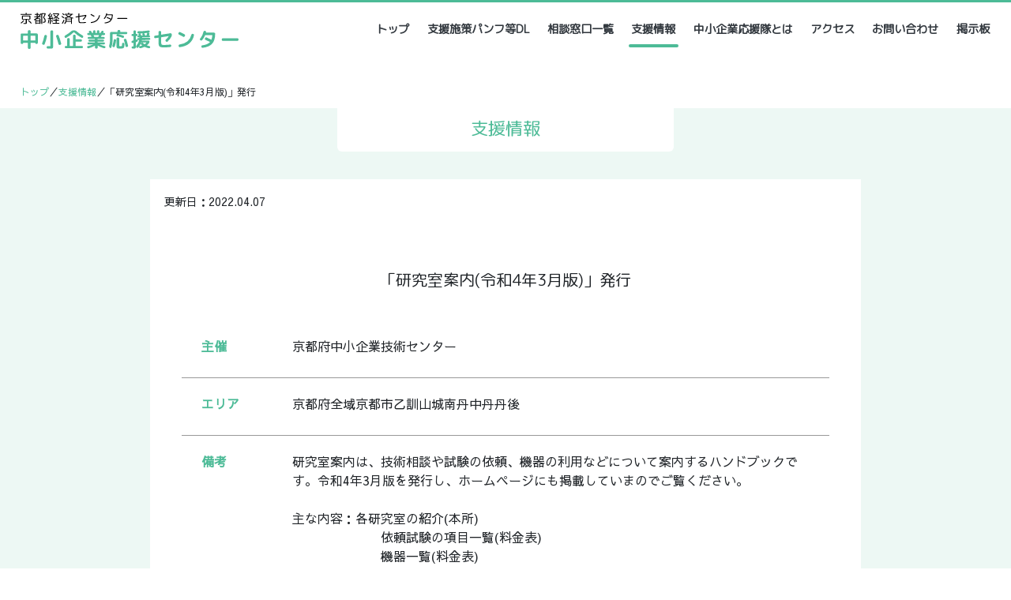

--- FILE ---
content_type: text/html; charset=UTF-8
request_url: https://ouen-kyoto.com/support/2541
body_size: 9172
content:
<!DOCTYPE html>
<html lang="ja">
<head>
  <meta http-equiv="X-UA-Compatible" content="IE=edge">
  <meta name="viewport" content="width=device-width, initial-scale=1">
  
  <!--     Fonts and icons     -->
  <link href="https://use.fontawesome.com/releases/v5.0.6/css/all.css" rel="stylesheet">
  <link href="https://fonts.googleapis.com/css?family=Montserrat:400,700,200" rel="stylesheet" />
  <link href="https://fonts.googleapis.com/css?family=Sawarabi+Gothic" rel="stylesheet">
  <link href="https://fonts.googleapis.com/css?family=M+PLUS+Rounded+1c" rel="stylesheet">
  <!-- JS -->
  <script src="https://ajax.googleapis.com/ajax/libs/jquery/1.11.3/jquery.min.js"></script>
  <script src="https://cdnjs.cloudflare.com/ajax/libs/popper.js/1.14.3/umd/popper.min.js" integrity="sha384-ZMP7rVo3mIykV+2+9J3UJ46jBk0WLaUAdn689aCwoqbBJiSnjAK/l8WvCWPIPm49" crossorigin="anonymous"></script>
  	<style>img:is([sizes="auto" i], [sizes^="auto," i]) { contain-intrinsic-size: 3000px 1500px }</style>
	
		<!-- All in One SEO 4.8.2 - aioseo.com -->
		<title>「研究室案内(令和4年3月版)」発行 | 京都経済センター 中小企業応援センター</title>
	<meta name="robots" content="max-image-preview:large" />
	<meta name="author" content="中小企業応援センター事務局"/>
	<meta name="google-site-verification" content="JhISYCjfUBL2njHJY5ydecVYOlFV8k0ki9-Fi30ZhYI" />
	<link rel="canonical" href="https://ouen-kyoto.com/support/2541" />
	<meta name="generator" content="All in One SEO (AIOSEO) 4.8.2" />
		<meta property="og:locale" content="ja_JP" />
		<meta property="og:site_name" content="京都経済センター 中小企業応援センター" />
		<meta property="og:type" content="article" />
		<meta property="og:title" content="「研究室案内(令和4年3月版)」発行 | 京都経済センター 中小企業応援センター" />
		<meta property="og:url" content="https://ouen-kyoto.com/support/2541" />
		<meta property="og:image" content="https://ouen-kyoto.com/wp/wp-content/uploads/2019/05/slider01-1.jpg" />
		<meta property="og:image:secure_url" content="https://ouen-kyoto.com/wp/wp-content/uploads/2019/05/slider01-1.jpg" />
		<meta property="og:image:width" content="1200" />
		<meta property="og:image:height" content="630" />
		<meta property="article:published_time" content="2022-04-07T07:47:38+00:00" />
		<meta property="article:modified_time" content="2022-04-07T07:47:38+00:00" />
		<meta name="twitter:card" content="summary" />
		<meta name="twitter:title" content="「研究室案内(令和4年3月版)」発行 | 京都経済センター 中小企業応援センター" />
		<meta name="twitter:image" content="https://ouen-kyoto.com/wp/wp-content/uploads/2019/05/slider01-1.jpg" />
		<script type="application/ld+json" class="aioseo-schema">
			{"@context":"https:\/\/schema.org","@graph":[{"@type":"BreadcrumbList","@id":"https:\/\/ouen-kyoto.com\/support\/2541#breadcrumblist","itemListElement":[{"@type":"ListItem","@id":"https:\/\/ouen-kyoto.com\/#listItem","position":1,"name":"\u5bb6","item":"https:\/\/ouen-kyoto.com\/","nextItem":{"@type":"ListItem","@id":"https:\/\/ouen-kyoto.com\/support\/2541#listItem","name":"\u300c\u7814\u7a76\u5ba4\u6848\u5185(\u4ee4\u548c4\u5e743\u6708\u7248)\u300d\u767a\u884c"}},{"@type":"ListItem","@id":"https:\/\/ouen-kyoto.com\/support\/2541#listItem","position":2,"name":"\u300c\u7814\u7a76\u5ba4\u6848\u5185(\u4ee4\u548c4\u5e743\u6708\u7248)\u300d\u767a\u884c","previousItem":{"@type":"ListItem","@id":"https:\/\/ouen-kyoto.com\/#listItem","name":"\u5bb6"}}]},{"@type":"Organization","@id":"https:\/\/ouen-kyoto.com\/#organization","name":"\u4eac\u90fd\u7d4c\u6e08\u30bb\u30f3\u30bf\u30fc \u4e2d\u5c0f\u4f01\u696d\u5fdc\u63f4\u30bb\u30f3\u30bf\u30fc","url":"https:\/\/ouen-kyoto.com\/"},{"@type":"Person","@id":"https:\/\/ouen-kyoto.com\/author\/zimukyoku#author","url":"https:\/\/ouen-kyoto.com\/author\/zimukyoku","name":"\u4e2d\u5c0f\u4f01\u696d\u5fdc\u63f4\u30bb\u30f3\u30bf\u30fc\u4e8b\u52d9\u5c40","image":{"@type":"ImageObject","@id":"https:\/\/ouen-kyoto.com\/support\/2541#authorImage","url":"https:\/\/secure.gravatar.com\/avatar\/06cc0ff6103efdccc7a5947966cdce3f74be0a8d2439fd21d5443dd121f26a21?s=96&d=mm&r=g","width":96,"height":96,"caption":"\u4e2d\u5c0f\u4f01\u696d\u5fdc\u63f4\u30bb\u30f3\u30bf\u30fc\u4e8b\u52d9\u5c40"}},{"@type":"WebPage","@id":"https:\/\/ouen-kyoto.com\/support\/2541#webpage","url":"https:\/\/ouen-kyoto.com\/support\/2541","name":"\u300c\u7814\u7a76\u5ba4\u6848\u5185(\u4ee4\u548c4\u5e743\u6708\u7248)\u300d\u767a\u884c | \u4eac\u90fd\u7d4c\u6e08\u30bb\u30f3\u30bf\u30fc \u4e2d\u5c0f\u4f01\u696d\u5fdc\u63f4\u30bb\u30f3\u30bf\u30fc","inLanguage":"ja","isPartOf":{"@id":"https:\/\/ouen-kyoto.com\/#website"},"breadcrumb":{"@id":"https:\/\/ouen-kyoto.com\/support\/2541#breadcrumblist"},"author":{"@id":"https:\/\/ouen-kyoto.com\/author\/zimukyoku#author"},"creator":{"@id":"https:\/\/ouen-kyoto.com\/author\/zimukyoku#author"},"datePublished":"2022-04-07T16:47:38+09:00","dateModified":"2022-04-07T16:47:38+09:00"},{"@type":"WebSite","@id":"https:\/\/ouen-kyoto.com\/#website","url":"https:\/\/ouen-kyoto.com\/","name":"\u4eac\u90fd\u7d4c\u6e08\u30bb\u30f3\u30bf\u30fc \u4e2d\u5c0f\u4f01\u696d\u5fdc\u63f4\u30bb\u30f3\u30bf\u30fc","inLanguage":"ja","publisher":{"@id":"https:\/\/ouen-kyoto.com\/#organization"}}]}
		</script>
		<!-- All in One SEO -->

<link rel='dns-prefetch' href='//www.googletagmanager.com' />
<link rel="alternate" type="application/rss+xml" title="京都経済センター 中小企業応援センター &raquo; 「研究室案内(令和4年3月版)」発行 のコメントのフィード" href="https://ouen-kyoto.com/support/2541/feed" />
		<!-- This site uses the Google Analytics by MonsterInsights plugin v9.10.0 - Using Analytics tracking - https://www.monsterinsights.com/ -->
		<!-- Note: MonsterInsights is not currently configured on this site. The site owner needs to authenticate with Google Analytics in the MonsterInsights settings panel. -->
					<!-- No tracking code set -->
				<!-- / Google Analytics by MonsterInsights -->
		<script type="text/javascript">
/* <![CDATA[ */
window._wpemojiSettings = {"baseUrl":"https:\/\/s.w.org\/images\/core\/emoji\/16.0.1\/72x72\/","ext":".png","svgUrl":"https:\/\/s.w.org\/images\/core\/emoji\/16.0.1\/svg\/","svgExt":".svg","source":{"concatemoji":"https:\/\/ouen-kyoto.com\/wp\/wp-includes\/js\/wp-emoji-release.min.js?ver=6.8.3"}};
/*! This file is auto-generated */
!function(s,n){var o,i,e;function c(e){try{var t={supportTests:e,timestamp:(new Date).valueOf()};sessionStorage.setItem(o,JSON.stringify(t))}catch(e){}}function p(e,t,n){e.clearRect(0,0,e.canvas.width,e.canvas.height),e.fillText(t,0,0);var t=new Uint32Array(e.getImageData(0,0,e.canvas.width,e.canvas.height).data),a=(e.clearRect(0,0,e.canvas.width,e.canvas.height),e.fillText(n,0,0),new Uint32Array(e.getImageData(0,0,e.canvas.width,e.canvas.height).data));return t.every(function(e,t){return e===a[t]})}function u(e,t){e.clearRect(0,0,e.canvas.width,e.canvas.height),e.fillText(t,0,0);for(var n=e.getImageData(16,16,1,1),a=0;a<n.data.length;a++)if(0!==n.data[a])return!1;return!0}function f(e,t,n,a){switch(t){case"flag":return n(e,"\ud83c\udff3\ufe0f\u200d\u26a7\ufe0f","\ud83c\udff3\ufe0f\u200b\u26a7\ufe0f")?!1:!n(e,"\ud83c\udde8\ud83c\uddf6","\ud83c\udde8\u200b\ud83c\uddf6")&&!n(e,"\ud83c\udff4\udb40\udc67\udb40\udc62\udb40\udc65\udb40\udc6e\udb40\udc67\udb40\udc7f","\ud83c\udff4\u200b\udb40\udc67\u200b\udb40\udc62\u200b\udb40\udc65\u200b\udb40\udc6e\u200b\udb40\udc67\u200b\udb40\udc7f");case"emoji":return!a(e,"\ud83e\udedf")}return!1}function g(e,t,n,a){var r="undefined"!=typeof WorkerGlobalScope&&self instanceof WorkerGlobalScope?new OffscreenCanvas(300,150):s.createElement("canvas"),o=r.getContext("2d",{willReadFrequently:!0}),i=(o.textBaseline="top",o.font="600 32px Arial",{});return e.forEach(function(e){i[e]=t(o,e,n,a)}),i}function t(e){var t=s.createElement("script");t.src=e,t.defer=!0,s.head.appendChild(t)}"undefined"!=typeof Promise&&(o="wpEmojiSettingsSupports",i=["flag","emoji"],n.supports={everything:!0,everythingExceptFlag:!0},e=new Promise(function(e){s.addEventListener("DOMContentLoaded",e,{once:!0})}),new Promise(function(t){var n=function(){try{var e=JSON.parse(sessionStorage.getItem(o));if("object"==typeof e&&"number"==typeof e.timestamp&&(new Date).valueOf()<e.timestamp+604800&&"object"==typeof e.supportTests)return e.supportTests}catch(e){}return null}();if(!n){if("undefined"!=typeof Worker&&"undefined"!=typeof OffscreenCanvas&&"undefined"!=typeof URL&&URL.createObjectURL&&"undefined"!=typeof Blob)try{var e="postMessage("+g.toString()+"("+[JSON.stringify(i),f.toString(),p.toString(),u.toString()].join(",")+"));",a=new Blob([e],{type:"text/javascript"}),r=new Worker(URL.createObjectURL(a),{name:"wpTestEmojiSupports"});return void(r.onmessage=function(e){c(n=e.data),r.terminate(),t(n)})}catch(e){}c(n=g(i,f,p,u))}t(n)}).then(function(e){for(var t in e)n.supports[t]=e[t],n.supports.everything=n.supports.everything&&n.supports[t],"flag"!==t&&(n.supports.everythingExceptFlag=n.supports.everythingExceptFlag&&n.supports[t]);n.supports.everythingExceptFlag=n.supports.everythingExceptFlag&&!n.supports.flag,n.DOMReady=!1,n.readyCallback=function(){n.DOMReady=!0}}).then(function(){return e}).then(function(){var e;n.supports.everything||(n.readyCallback(),(e=n.source||{}).concatemoji?t(e.concatemoji):e.wpemoji&&e.twemoji&&(t(e.twemoji),t(e.wpemoji)))}))}((window,document),window._wpemojiSettings);
/* ]]> */
</script>
<link rel='stylesheet' id='embed-pdf-viewer-css' href='https://ouen-kyoto.com/wp/wp-content/plugins/embed-pdf-viewer/css/embed-pdf-viewer.css?ver=2.4.6' type='text/css' media='screen' />
<style id='wp-emoji-styles-inline-css' type='text/css'>

	img.wp-smiley, img.emoji {
		display: inline !important;
		border: none !important;
		box-shadow: none !important;
		height: 1em !important;
		width: 1em !important;
		margin: 0 0.07em !important;
		vertical-align: -0.1em !important;
		background: none !important;
		padding: 0 !important;
	}
</style>
<link rel='stylesheet' id='wp-block-library-css' href='https://ouen-kyoto.com/wp/wp-includes/css/dist/block-library/style.min.css?ver=6.8.3' type='text/css' media='all' />
<style id='classic-theme-styles-inline-css' type='text/css'>
/*! This file is auto-generated */
.wp-block-button__link{color:#fff;background-color:#32373c;border-radius:9999px;box-shadow:none;text-decoration:none;padding:calc(.667em + 2px) calc(1.333em + 2px);font-size:1.125em}.wp-block-file__button{background:#32373c;color:#fff;text-decoration:none}
</style>
<style id='global-styles-inline-css' type='text/css'>
:root{--wp--preset--aspect-ratio--square: 1;--wp--preset--aspect-ratio--4-3: 4/3;--wp--preset--aspect-ratio--3-4: 3/4;--wp--preset--aspect-ratio--3-2: 3/2;--wp--preset--aspect-ratio--2-3: 2/3;--wp--preset--aspect-ratio--16-9: 16/9;--wp--preset--aspect-ratio--9-16: 9/16;--wp--preset--color--black: #000000;--wp--preset--color--cyan-bluish-gray: #abb8c3;--wp--preset--color--white: #ffffff;--wp--preset--color--pale-pink: #f78da7;--wp--preset--color--vivid-red: #cf2e2e;--wp--preset--color--luminous-vivid-orange: #ff6900;--wp--preset--color--luminous-vivid-amber: #fcb900;--wp--preset--color--light-green-cyan: #7bdcb5;--wp--preset--color--vivid-green-cyan: #00d084;--wp--preset--color--pale-cyan-blue: #8ed1fc;--wp--preset--color--vivid-cyan-blue: #0693e3;--wp--preset--color--vivid-purple: #9b51e0;--wp--preset--gradient--vivid-cyan-blue-to-vivid-purple: linear-gradient(135deg,rgba(6,147,227,1) 0%,rgb(155,81,224) 100%);--wp--preset--gradient--light-green-cyan-to-vivid-green-cyan: linear-gradient(135deg,rgb(122,220,180) 0%,rgb(0,208,130) 100%);--wp--preset--gradient--luminous-vivid-amber-to-luminous-vivid-orange: linear-gradient(135deg,rgba(252,185,0,1) 0%,rgba(255,105,0,1) 100%);--wp--preset--gradient--luminous-vivid-orange-to-vivid-red: linear-gradient(135deg,rgba(255,105,0,1) 0%,rgb(207,46,46) 100%);--wp--preset--gradient--very-light-gray-to-cyan-bluish-gray: linear-gradient(135deg,rgb(238,238,238) 0%,rgb(169,184,195) 100%);--wp--preset--gradient--cool-to-warm-spectrum: linear-gradient(135deg,rgb(74,234,220) 0%,rgb(151,120,209) 20%,rgb(207,42,186) 40%,rgb(238,44,130) 60%,rgb(251,105,98) 80%,rgb(254,248,76) 100%);--wp--preset--gradient--blush-light-purple: linear-gradient(135deg,rgb(255,206,236) 0%,rgb(152,150,240) 100%);--wp--preset--gradient--blush-bordeaux: linear-gradient(135deg,rgb(254,205,165) 0%,rgb(254,45,45) 50%,rgb(107,0,62) 100%);--wp--preset--gradient--luminous-dusk: linear-gradient(135deg,rgb(255,203,112) 0%,rgb(199,81,192) 50%,rgb(65,88,208) 100%);--wp--preset--gradient--pale-ocean: linear-gradient(135deg,rgb(255,245,203) 0%,rgb(182,227,212) 50%,rgb(51,167,181) 100%);--wp--preset--gradient--electric-grass: linear-gradient(135deg,rgb(202,248,128) 0%,rgb(113,206,126) 100%);--wp--preset--gradient--midnight: linear-gradient(135deg,rgb(2,3,129) 0%,rgb(40,116,252) 100%);--wp--preset--font-size--small: 13px;--wp--preset--font-size--medium: 20px;--wp--preset--font-size--large: 36px;--wp--preset--font-size--x-large: 42px;--wp--preset--spacing--20: 0.44rem;--wp--preset--spacing--30: 0.67rem;--wp--preset--spacing--40: 1rem;--wp--preset--spacing--50: 1.5rem;--wp--preset--spacing--60: 2.25rem;--wp--preset--spacing--70: 3.38rem;--wp--preset--spacing--80: 5.06rem;--wp--preset--shadow--natural: 6px 6px 9px rgba(0, 0, 0, 0.2);--wp--preset--shadow--deep: 12px 12px 50px rgba(0, 0, 0, 0.4);--wp--preset--shadow--sharp: 6px 6px 0px rgba(0, 0, 0, 0.2);--wp--preset--shadow--outlined: 6px 6px 0px -3px rgba(255, 255, 255, 1), 6px 6px rgba(0, 0, 0, 1);--wp--preset--shadow--crisp: 6px 6px 0px rgba(0, 0, 0, 1);}:where(.is-layout-flex){gap: 0.5em;}:where(.is-layout-grid){gap: 0.5em;}body .is-layout-flex{display: flex;}.is-layout-flex{flex-wrap: wrap;align-items: center;}.is-layout-flex > :is(*, div){margin: 0;}body .is-layout-grid{display: grid;}.is-layout-grid > :is(*, div){margin: 0;}:where(.wp-block-columns.is-layout-flex){gap: 2em;}:where(.wp-block-columns.is-layout-grid){gap: 2em;}:where(.wp-block-post-template.is-layout-flex){gap: 1.25em;}:where(.wp-block-post-template.is-layout-grid){gap: 1.25em;}.has-black-color{color: var(--wp--preset--color--black) !important;}.has-cyan-bluish-gray-color{color: var(--wp--preset--color--cyan-bluish-gray) !important;}.has-white-color{color: var(--wp--preset--color--white) !important;}.has-pale-pink-color{color: var(--wp--preset--color--pale-pink) !important;}.has-vivid-red-color{color: var(--wp--preset--color--vivid-red) !important;}.has-luminous-vivid-orange-color{color: var(--wp--preset--color--luminous-vivid-orange) !important;}.has-luminous-vivid-amber-color{color: var(--wp--preset--color--luminous-vivid-amber) !important;}.has-light-green-cyan-color{color: var(--wp--preset--color--light-green-cyan) !important;}.has-vivid-green-cyan-color{color: var(--wp--preset--color--vivid-green-cyan) !important;}.has-pale-cyan-blue-color{color: var(--wp--preset--color--pale-cyan-blue) !important;}.has-vivid-cyan-blue-color{color: var(--wp--preset--color--vivid-cyan-blue) !important;}.has-vivid-purple-color{color: var(--wp--preset--color--vivid-purple) !important;}.has-black-background-color{background-color: var(--wp--preset--color--black) !important;}.has-cyan-bluish-gray-background-color{background-color: var(--wp--preset--color--cyan-bluish-gray) !important;}.has-white-background-color{background-color: var(--wp--preset--color--white) !important;}.has-pale-pink-background-color{background-color: var(--wp--preset--color--pale-pink) !important;}.has-vivid-red-background-color{background-color: var(--wp--preset--color--vivid-red) !important;}.has-luminous-vivid-orange-background-color{background-color: var(--wp--preset--color--luminous-vivid-orange) !important;}.has-luminous-vivid-amber-background-color{background-color: var(--wp--preset--color--luminous-vivid-amber) !important;}.has-light-green-cyan-background-color{background-color: var(--wp--preset--color--light-green-cyan) !important;}.has-vivid-green-cyan-background-color{background-color: var(--wp--preset--color--vivid-green-cyan) !important;}.has-pale-cyan-blue-background-color{background-color: var(--wp--preset--color--pale-cyan-blue) !important;}.has-vivid-cyan-blue-background-color{background-color: var(--wp--preset--color--vivid-cyan-blue) !important;}.has-vivid-purple-background-color{background-color: var(--wp--preset--color--vivid-purple) !important;}.has-black-border-color{border-color: var(--wp--preset--color--black) !important;}.has-cyan-bluish-gray-border-color{border-color: var(--wp--preset--color--cyan-bluish-gray) !important;}.has-white-border-color{border-color: var(--wp--preset--color--white) !important;}.has-pale-pink-border-color{border-color: var(--wp--preset--color--pale-pink) !important;}.has-vivid-red-border-color{border-color: var(--wp--preset--color--vivid-red) !important;}.has-luminous-vivid-orange-border-color{border-color: var(--wp--preset--color--luminous-vivid-orange) !important;}.has-luminous-vivid-amber-border-color{border-color: var(--wp--preset--color--luminous-vivid-amber) !important;}.has-light-green-cyan-border-color{border-color: var(--wp--preset--color--light-green-cyan) !important;}.has-vivid-green-cyan-border-color{border-color: var(--wp--preset--color--vivid-green-cyan) !important;}.has-pale-cyan-blue-border-color{border-color: var(--wp--preset--color--pale-cyan-blue) !important;}.has-vivid-cyan-blue-border-color{border-color: var(--wp--preset--color--vivid-cyan-blue) !important;}.has-vivid-purple-border-color{border-color: var(--wp--preset--color--vivid-purple) !important;}.has-vivid-cyan-blue-to-vivid-purple-gradient-background{background: var(--wp--preset--gradient--vivid-cyan-blue-to-vivid-purple) !important;}.has-light-green-cyan-to-vivid-green-cyan-gradient-background{background: var(--wp--preset--gradient--light-green-cyan-to-vivid-green-cyan) !important;}.has-luminous-vivid-amber-to-luminous-vivid-orange-gradient-background{background: var(--wp--preset--gradient--luminous-vivid-amber-to-luminous-vivid-orange) !important;}.has-luminous-vivid-orange-to-vivid-red-gradient-background{background: var(--wp--preset--gradient--luminous-vivid-orange-to-vivid-red) !important;}.has-very-light-gray-to-cyan-bluish-gray-gradient-background{background: var(--wp--preset--gradient--very-light-gray-to-cyan-bluish-gray) !important;}.has-cool-to-warm-spectrum-gradient-background{background: var(--wp--preset--gradient--cool-to-warm-spectrum) !important;}.has-blush-light-purple-gradient-background{background: var(--wp--preset--gradient--blush-light-purple) !important;}.has-blush-bordeaux-gradient-background{background: var(--wp--preset--gradient--blush-bordeaux) !important;}.has-luminous-dusk-gradient-background{background: var(--wp--preset--gradient--luminous-dusk) !important;}.has-pale-ocean-gradient-background{background: var(--wp--preset--gradient--pale-ocean) !important;}.has-electric-grass-gradient-background{background: var(--wp--preset--gradient--electric-grass) !important;}.has-midnight-gradient-background{background: var(--wp--preset--gradient--midnight) !important;}.has-small-font-size{font-size: var(--wp--preset--font-size--small) !important;}.has-medium-font-size{font-size: var(--wp--preset--font-size--medium) !important;}.has-large-font-size{font-size: var(--wp--preset--font-size--large) !important;}.has-x-large-font-size{font-size: var(--wp--preset--font-size--x-large) !important;}
:where(.wp-block-post-template.is-layout-flex){gap: 1.25em;}:where(.wp-block-post-template.is-layout-grid){gap: 1.25em;}
:where(.wp-block-columns.is-layout-flex){gap: 2em;}:where(.wp-block-columns.is-layout-grid){gap: 2em;}
:root :where(.wp-block-pullquote){font-size: 1.5em;line-height: 1.6;}
</style>
<link rel='stylesheet' id='bootstrap-css' href='https://ouen-kyoto.com/wp/wp-content/themes/kyoto/assets/css/bootstrap.min.css?ver=6.8.3' type='text/css' media='all' />
<link rel='stylesheet' id='bootstrap-datepicker-css' href='https://ouen-kyoto.com/wp/wp-content/themes/kyoto/assets/css/bootstrap-datepicker.min.css?ver=6.8.3' type='text/css' media='all' />
<link rel='stylesheet' id='index-css' href='https://ouen-kyoto.com/wp/wp-content/themes/kyoto/assets/css/index.css?ver=6.8.3' type='text/css' media='all' />
<link rel='stylesheet' id='wp-pagenavi-css' href='https://ouen-kyoto.com/wp/wp-content/plugins/wp-pagenavi/pagenavi-css.css?ver=2.70' type='text/css' media='all' />

<!-- Site Kit によって追加された Google タグ（gtag.js）スニペット -->
<!-- Google アナリティクス スニペット (Site Kit が追加) -->
<script type="text/javascript" src="https://www.googletagmanager.com/gtag/js?id=GT-WV375RP" id="google_gtagjs-js" async></script>
<script type="text/javascript" id="google_gtagjs-js-after">
/* <![CDATA[ */
window.dataLayer = window.dataLayer || [];function gtag(){dataLayer.push(arguments);}
gtag("set","linker",{"domains":["ouen-kyoto.com"]});
gtag("js", new Date());
gtag("set", "developer_id.dZTNiMT", true);
gtag("config", "GT-WV375RP");
 window._googlesitekit = window._googlesitekit || {}; window._googlesitekit.throttledEvents = []; window._googlesitekit.gtagEvent = (name, data) => { var key = JSON.stringify( { name, data } ); if ( !! window._googlesitekit.throttledEvents[ key ] ) { return; } window._googlesitekit.throttledEvents[ key ] = true; setTimeout( () => { delete window._googlesitekit.throttledEvents[ key ]; }, 5 ); gtag( "event", name, { ...data, event_source: "site-kit" } ); }; 
/* ]]> */
</script>
<link rel="https://api.w.org/" href="https://ouen-kyoto.com/wp-json/" /><link rel="EditURI" type="application/rsd+xml" title="RSD" href="https://ouen-kyoto.com/wp/xmlrpc.php?rsd" />
<meta name="generator" content="WordPress 6.8.3" />
<link rel='shortlink' href='https://ouen-kyoto.com/?p=2541' />
<link rel="alternate" title="oEmbed (JSON)" type="application/json+oembed" href="https://ouen-kyoto.com/wp-json/oembed/1.0/embed?url=https%3A%2F%2Fouen-kyoto.com%2Fsupport%2F2541" />
<link rel="alternate" title="oEmbed (XML)" type="text/xml+oembed" href="https://ouen-kyoto.com/wp-json/oembed/1.0/embed?url=https%3A%2F%2Fouen-kyoto.com%2Fsupport%2F2541&#038;format=xml" />
<meta name="generator" content="Site Kit by Google 1.166.0" /></head>

<body>
<header class="bg-white border-top border-primary border-3">
  <nav class="navbar navbar-expand-lg navbar-light">
    <a class="navbar-brand sitelogo" href="/"><img src="https://ouen-kyoto.com/wp/wp-content/themes/kyoto/assets/images/logo.svg" alt="京都経済センター中小企業応援センター"></a>
    <button class="navbar-toggler" type="button" data-toggle="collapse" data-target="#navbarNav2" aria-controls="navbarNav2" aria-expanded="false" aria-label="Toggle navigation">
      <span class="navbar-toggler-icon"></span>
    </button>
    <div class="collapse navbar-collapse justify-content-end" id="navbarNav2">
      <ul class="navbar-nav">
        <li class="nav-item mx-2 ">
          <a class="nav-link text-dark" href="/">トップ <span class="sr-only">(current)</span></a>
        </li>
                  <li class="nav-item mx-2 ">
            <a class="nav-link text-dark" href="/document/">支援施策パンフ等DL</a>
          </li>
                <li class="nav-item mx-2 ">
          <a class="nav-link text-dark" href="/helpdesk/">相談窓口一覧</a>
        </li>
        <li class="nav-item mx-2 active">
          <a class="nav-link text-dark" href="/support/">支援情報</a>
        </li>
        <li class="nav-item mx-2 ">
          <a class="nav-link text-dark" href="/ouentai/">中小企業応援隊とは</a>
        </li>
        <li class="nav-item mx-2 ">
          <a class="nav-link text-dark" href="/access/">アクセス</a>
        </li>
        <li class="nav-item mx-2">
          <a class="nav-link text-dark" href="#inquiry" >お問い合わせ</a>
        </li>
        <li class="nav-item mx-2">
          <a class="nav-link text-dark" target="blank" href="https://bbs.ouen-kyoto.com/bbs" >掲示板</a>
        </li>
      </ul>
    </div>
  </nav>
</header>

  <div class="breadcrumb">
    <a href="/">トップ</a>／<a href="/support">支援情報</a>／「研究室案内(令和4年3月版)」発行  </div>


<div class="post">
  <h1 class="ouen-title col-10 col-md-4">支援情報</h1>
  <div class="post-content container">
    <header class="post-header">
      <p class="post-date">更新日：2022.04.07</p>
      <div class="post-tagList">
              </div>
    </header>
    <h1 class="post-title">「研究室案内(令和4年3月版)」発行</h1>

    <dl class="post-list">
              <div class="post-item">
          <dt class="post-label">主催</dt>
          <dd class="post-text">京都府中小企業技術センター</dd>
        </div>
                                            <div class="post-item">
          <dt class="post-label">エリア</dt>
          <dd class="post-text">京都府全域</dd><dd class="post-text">京都市</dd><dd class="post-text">乙訓</dd><dd class="post-text">山城</dd><dd class="post-text">南丹</dd><dd class="post-text">中丹</dd><dd class="post-text">丹後</dd>        </div>
                                <div class="post-item">
          <dt class="post-label">備考</dt>
          <dd class="post-text">研究室案内は、技術相談や試験の依頼、機器の利用などについて案内するハンドブックです。令和4年3月版を発行し、ホームページにも掲載していまのでご覧ください。<br />
<br />
主な内容：各研究室の紹介(本所)<br />
　　　　　　　依頼試験の項目一覧(料金表)<br />
　　　　　　　機器一覧(料金表)<br />
</dd>
        </div>
                    <div class="post-item">
          <dt class="post-label">お問合せ先</dt>
          <dd class="post-text">京都府中小企業技術センター　企画連携課企画連携係　TEL：075-315-8635 　E-mail： kikaku@kptc.jp</dd>
        </div>
          </dl>
          <a href="https://www.kptc.jp/kankoubutsu/kenkyushitsuannai/" class="btn btn-primary post-btn" target="_blank"><i class="post-btnIcon fas fa-chevron-right"></i>詳細を見る<span>（外部リンクを見る）</span></a>
      </div>
</div>


<section id="inquiry" class="container-fluid text-center bg-primary text-white">
  <h1 class="mb-5">お問合せ</h1>
  <p class="px-3">メール、またはお電話でお問い合わせいただけます。</p>
  <div class="row justify-content-center">
    <a class="col-10 col-md-4 btn btn-primary btn-lg m-2 p-3"><i class="fas fa-phone"></i> 075-366-4357</a>
    <a href="mailto:info@ouen-kyoto.com" class="col-10 col-md-4 btn btn-primary btn-lg m-2 p-3"><i class="far fa-envelope"></i> info@ouen-kyoto.com</a>
  </div>
</section>
<section class="bg-light text-muted text-small">
  <div class="container">
    <div class="row">
      <div class="col-12 col-md-7">
        <address>
          <strong>京都経済センター 中小企業応援センター</strong><br>
          075-366-4357<br>
          info@ouen-kyoto.com<br>
          〒600-8009<br>
          京都市下京区四条通室町東入函谷鉾町78番 京都経済センター4階<br>
        </address>
      </div>
      <div class="col-12 col-md-3">
        <ul class="list-unstyled">
          <li><a class="text-muted" href="/">トップ</a></li>
          <li><a class="text-muted" href="/helpdesk/">相談窓口一覧</a></li>
          <li><a class="text-muted" href="https://kyoto-kc.jp/floor" target="_blank">－京都経済センターの入居団体</a></li>
          <li><a class="text-muted" href="/bank/">－金融機関</a></li>
          <li><a class="text-muted" href="/ouentai/">中小企業応援隊とは</a></li>
          <li><a class="text-muted" href="/access/">アクセス</a></li>
          <li><a class="text-muted" href="#inquiry" >お問い合わせ</a></li>
          <li><a class="text-muted" href="https://www.pref.kyoto.jp/joho-kojin/ko-2gaiyou.html?fbclid=IwAR2vHwcVqkzdOdtNHx56HTU36Ds1_QM62wJjZb_J2MTs2vz1zBhc3NqDnTo
  " target="_blank">個人情報保護方針</a></li>
        </ul>
      </div>
      <div class="col-12 col-md-2">
        <ul class="list-unstyled">
          <li>支援情報</li>
          <li><a class="text-muted" href="support01.html">－補助金</a></li>
          <li><a class="text-muted" href="support02.html">－セミナー・研修</a></li>
          <li><a class="text-muted" href="support03.html">－展示会・商談会</a></li>
          <li><a class="text-muted" href="support04.html">－融資・資金</a></li>
          <li><a class="text-muted" href="support05.html">－専門家派遣</a></li>
          <li><a class="text-muted" href="support06.html">－その他</a></li>
        </ul>
      </div>
    </div>
  </div>
</section>
<footer class="bg-primary text-center text-white py-4">© Kyoto Prefecture</footer>



<!-- //2019.11.12 iOSタグ -->

<!-- //2019.11.12 リターゲティングタグ -->
<script type="text/javascript">
(function(s,m,n,l,o,g,i,c,a,d){c=(s[o]||(s[o]={}))[g]||(s[o][g]={});if(c[i])return;c[i]=function(){(c[i+"_queue"]||(c[i+"_queue"]=[])).push(arguments)};a=m.createElement(n);a.charset="utf-8";a.async=true;a.src=l;d=m.getElementsByTagName(n)[0];d.parentNode.insertBefore(a,d)})(window,document,"script","https://cd.ladsp.com/script/pixel2.js","Smn","Logicad","pixel");
Smn.Logicad.pixel({
"smnAdvertiserId":"00010615"
});

</script>
<!-- //2019.11.12 リターゲティングタグ -->



<script type="speculationrules">
{"prefetch":[{"source":"document","where":{"and":[{"href_matches":"\/*"},{"not":{"href_matches":["\/wp\/wp-*.php","\/wp\/wp-admin\/*","\/wp\/wp-content\/uploads\/*","\/wp\/wp-content\/*","\/wp\/wp-content\/plugins\/*","\/wp\/wp-content\/themes\/kyoto\/*","\/*\\?(.+)"]}},{"not":{"selector_matches":"a[rel~=\"nofollow\"]"}},{"not":{"selector_matches":".no-prefetch, .no-prefetch a"}}]},"eagerness":"conservative"}]}
</script>
<script type="text/javascript" src="https://ouen-kyoto.com/wp/wp-content/themes/kyoto/assets/js/bootstrap.min.js" id="bootstrap-js"></script>
<script type="text/javascript" src="https://ouen-kyoto.com/wp/wp-content/themes/kyoto/assets/js/index.js" id="index-js"></script>
<script type="text/javascript" src="https://ouen-kyoto.com/wp/wp-content/plugins/google-site-kit/dist/assets/js/googlesitekit-events-provider-optin-monster-e6fa11a9d13d20a7ece5.js" id="googlesitekit-events-provider-optin-monster-js" defer></script>
</body>
</html>


--- FILE ---
content_type: text/css
request_url: https://ouen-kyoto.com/wp/wp-content/themes/kyoto/assets/css/index.css?ver=6.8.3
body_size: 3355
content:
body{min-width:1080px;font-family:Sawarabi Gothic}a,a:hover{color:#4dbb97!important}a:hover{text-decoration:underline}section{margin:0 auto;padding:50px 0}h1,h2,h3{font-family:M PLUS Rounded\ 1c}.bg01,.bg02,.bg03,.bg04{background-size:cover;background-position:center 60%;height:300px;margin:0}h1{font-size:1.4rem!important}h2{font-size:1.3rem!important}h1.ouen-title{position:absolute;top:0;right:0;left:0;margin:auto;color:#4dbb97;text-align:center;background:#fff;padding:.8rem 1.2rem 1rem;border-radius:0 0 6px 6px}.bg01{background-image:url(../images/head01.jpg)}.bg02{background-image:url(../images/head02.jpg)}.bg03{background-image:url(../images/head03.jpg)}.bg04{background-image:url(../images/head04.jpg)}.lead{font-size:1.1rem;line-height:2rem}.circle-button{display:-webkit-box;display:-ms-flexbox;display:flex;-webkit-box-pack:center;-ms-flex-pack:center;justify-content:center;-webkit-box-align:center;-ms-flex-align:center;align-items:center;text-align:center;height:80px;width:80px;position:relative;margin:.2rem;font-family:M PLUS Rounded\ 1c;font-size:.8125rem;line-height:1rem;color:#333;background-color:#fff;border:1px solid #999;border-radius:50%;cursor:pointer}.circle-button:hover{text-decoration:none}.rect-button{display:-webkit-box;display:-ms-flexbox;display:flex;-webkit-box-pack:center;-ms-flex-pack:center;justify-content:center;-webkit-box-align:center;-ms-flex-align:center;align-items:center;-webkit-box-orient:vertical;-webkit-box-direction:normal;-ms-flex-direction:column;flex-direction:column;text-align:center;height:50px;width:95px;position:relative;font-family:M PLUS Rounded\ 1c;font-size:1rem;line-height:1rem;color:#666;background-color:#fff;border:1px solid #999;cursor:pointer;-webkit-transition:color .15s ease-in-out,background-color .15s ease-in-out,border-color .15s ease-in-out,-webkit-box-shadow .15s ease-in-out;transition:color .15s ease-in-out,background-color .15s ease-in-out,border-color .15s ease-in-out,-webkit-box-shadow .15s ease-in-out;transition:color .15s ease-in-out,background-color .15s ease-in-out,border-color .15s ease-in-out,box-shadow .15s ease-in-out;transition:color .15s ease-in-out,background-color .15s ease-in-out,border-color .15s ease-in-out,box-shadow .15s ease-in-out,-webkit-box-shadow .15s ease-in-out}.rect-button:hover{text-decoration:none}.dot{display:block;line-height:.5}.input-wrap{position:relative;width:200px;overflow:hidden}.input{width:200px;height:50px;padding:10px;color:#666;background-color:#fff;border:1px solid #999}.input--lg{width:450px}.input-selectIcon{position:absolute;top:0;bottom:0;right:15px;width:15px;height:15px;margin:auto;color:#666;pointer-events:none}select{-webkit-appearance:none;border-radius:0}input[type=checkbox]{display:none}input[type=checkbox]:checked+.circle-button,input[type=checkbox]:checked+.rect-button{border:none;background-color:#999;color:#fff!important}input[type=checkbox]:checked+.text-danger{background-color:#fd5769}input[type=checkbox]:checked+.text-info{background-color:#17a2b8}input[type=checkbox]:checked+.text-warning{background-color:#ffc107}input[type=checkbox]:checked+.text-purple{background-color:#b15fd4}input[type=checkbox]:checked+.text-success{background-color:#28a745}input[type=checkbox]:checked+.text-pink{background-color:#fd7476}input[type=checkbox]:checked+.text-primary{background-color:#4dbb97}input[type=checkbox]:checked+.checkbox .checkbox-icon{opacity:1}.checkbox,.checkbox-wrap{display:-webkit-box;display:-ms-flexbox;display:flex}.checkbox{-webkit-box-pack:center;-ms-flex-pack:center;justify-content:center;-webkit-box-align:center;-ms-flex-align:center;align-items:center;width:25px;height:25px;background-color:#fff;border:1px solid #999}.checkbox .checkbox-icon{color:#666;opacity:0}.checkbox-text{margin-left:10px;color:#666;cursor:pointer}.text-primary{color:#4dbb97!important}.text-danger{color:#fd5769!important}.text-pink{color:#fd7476!important}.text-purple{color:#b15fd4!important}.bg-primary,.bg-secondary{background-color:#4dbb97!important}.bg-success{background-color:#769a1b!important}.bg-info{background-color:#3978a7!important}.bg-warning{background-color:#fd9235!important}.bg-danger{background-color:#fd5769!important}.bg-purple,.bg-purple2{background-color:#b15fd4!important}.bg-purple:hover{background-color:#80479e!important}.bg-pink{background-color:#fd7476!important}.bg-pink:hover{background-color:#d65461!important}.bg-light{background-color:#ededed!important}.bg-primary-light{background-color:#d3f4e6!important}.border-primary,.border-secondary{border-color:#4dbb97!important}.border-success{border-color:#769a1b!important}.border-info{border-color:#3978a7!important}.border-warning{border-color:#fd9235!important}.border-danger{border-color:#fd5769!important}.border-purple{border-color:#b15fd4!important}.border-pink{border-color:#fd7476!important}.border-dotted{border-radius:1rem;border:4px dotted #999}.btn-primary{color:#fff!important;background-color:#7accb5;border-color:#7accb5}.btn-primary:hover{color:#fff!important;background-color:#a3e2cf;border-color:#a3e2cf}.btn-danger{color:#fff!important;background-color:#ea609e;border-color:#ea609e}.btn-danger:hover{color:#fff!important;background-color:#ce4d8d;border-color:#ce4d8d}.btn-outline-primary{color:#4dbb97!important;border-color:#4dbb97!important}.btn-outline-primary:hover{color:#fff!important;background-color:#4dbb97!important;border-color:#4dbb97!important}.btn-clear{color:#fff!important;background-color:#ccc!important;border-color:#ccc!important}.btn-clear:hover{background-color:#dedede!important;border-color:#dedede!important}.nav-link{font-family:M PLUS Rounded\ 1c;font-size:.9rem;font-weight:700;padding:.5rem .2rem!important;border-top-left-radius:0!important;border-top-right-radius:0!important}.nav-tabs{border-bottom:1px solid #dee2e6!important}.navbar-nav>.active:after,.navbar-nav>:hover:after{background-color:#4dbb97;border-radius:2px;content:"";display:block;height:4px}.border-3{border-width:3px!important}time{margin-right:40px}td,th{padding:.4rem!important}th{color:#4dbb97}td.no-border{border-top:0}p.date,p.organizer,p.place{font-size:1rem;line-height:2rem;margin:0;padding-left:2rem;background-size:2rem 2rem;background-repeat:no-repeat}.organizer{background-image:url(../images/icon_man.svg)}.place{background-image:url(../images/icon_place.svg)}.icons{margin-right:.5rem;width:24px;height:24px}.icons-b{width:84px;height:60px;margin:1rem 0}.icons-s{width:2rem;height:2rem}.check li{list-style:none;padding-left:1.8rem;margin:1rem 0;line-height:1.5rem;background:url(../images/icon_check.svg) no-repeat;background-size:20px 20px}.bg-ouen01{background:url(../images/bg_frag01.svg) no-repeat}.jirei{background-image:url(../images/bg_dot.png);background-repeat:no-repeat;background-position:50%}.sitelogo{width:286px;padding-left:10px}.text-small{font-size:.9rem;line-height:1.8rem}.sankaku{height:20px;background-position:50%;background-size:148px 20px;background-repeat:no-repeat}.bg-sankaku01{background-image:url(../images/sankaku01.svg)}.bg-sankaku02{background-image:url(../images/sankaku02.svg)}.bg-sankaku03{background-image:url(../images/sankaku03.svg)}.bg-sankaku04{background-image:url(../images/sankaku04.svg)}.bg-sankaku05{background-image:url(../images/sankaku05.svg)}.bg-sankaku06{background-image:url(../images/sankaku06.svg)}.nav-support a{color:#fff;padding:.8rem;border-right:2px solid #fff;margin:0!important}.nav-support a:hover{text-decoration:none;color:#fff!important}.icon-ouen{display:block}.kakusu{visibility:hidden}.search{width:900px;margin:0 auto}.search-step{margin-bottom:5px;color:#666;font-size:1.375rem}.search-item{margin-bottom:15px;background-color:#fff}.search-title{margin-bottom:0;padding:5px 20px;border-bottom:3px solid #4dbb97;font-size:1.25rem}.search-inner{display:-webkit-box;display:-ms-flexbox;display:flex;-webkit-box-pack:justify;-ms-flex-pack:justify;justify-content:space-between;padding:25px 50px}.search-btnGroup{display:-webkit-box;display:-ms-flexbox;display:flex;-webkit-box-pack:center;-ms-flex-pack:center;justify-content:center;position:relative;margin-top:45px}.search-btnGroup .search-step{position:absolute;left:0;margin-bottom:0}.search-btn{position:relative;display:block;width:340px;height:45px;padding-left:35px;border:none;font-size:1.25rem}.search-btn+.search-btn{margin-left:40px}.search-btnIcon{position:absolute;top:12px;left:95px}.news .list-group-item{margin-bottom:0;border-top:none;border-bottom:1px solid #999!important}.news-btn{display:block;position:relative;width:340px;height:48px;margin:65px auto 0;padding:0;line-height:48px}.news-btnIcon{position:absolute;top:0;right:20px;margin:auto;line-height:48px}.news-archive{position:relative;padding:90px 0 65px;background-color:rgba(77,187,151,.1)}.news-list{width:900px;margin:0 auto}.news-item{display:-webkit-box;display:-ms-flexbox;display:flex;-webkit-box-align:center;-ms-flex-align:center;align-items:center;padding:25px 15px 15px;border-bottom:1px solid #999;list-style:none}.news-date{margin-right:30px;color:#666}.news-title{font-size:1rem!important}.search-form{position:relative;padding:110px 0 45px;background-color:rgba(77,187,151,.1)}.form{width:1080px;margin:0 auto}.form-row{display:-webkit-box;display:-ms-flexbox;display:flex;-webkit-box-align:center;-ms-flex-align:center;align-items:center}.form-row+.form-row{margin-top:15px}.form-title{-ms-flex-negative:0;flex-shrink:0;width:140px;margin-bottom:0;color:#4dbb97;font-size:1.125rem}.form-content{display:-webkit-box;display:-ms-flexbox;display:flex}.form-content--date{-webkit-box-pack:justify;-ms-flex-pack:justify;justify-content:space-between;-webkit-box-align:center;-ms-flex-align:center;align-items:center;width:450px}.form-content .rect-button{margin:0 10px 0 0}.search-tag{display:-webkit-inline-box;display:-ms-inline-flexbox;display:inline-flex;height:22px;margin:0 5px 5px 0;padding:2px 15px;color:#fff!important;font-size:.75rem}.search-tag:hover{color:#fff!important;text-decoration:none}.post{position:relative;padding:90px 0 65px;background-color:rgba(77,187,151,.1)}.post-content{width:900px;margin:0 auto;padding:0 0 30px;background-color:#fff}.post-header{display:-webkit-box;display:-ms-flexbox;display:flex;-webkit-box-pack:justify;-ms-flex-pack:justify;justify-content:space-between;padding:18px 18px 0}.post-link{-ms-flex-negative:0;flex-shrink:0;font-size:.875rem}.post-title{margin-top:55px;padding:0 40px;font-size:1.25rem!important;text-align:center;line-height:1.7}.post-date{font-size:.875rem}.post-tagList{display:-webkit-box;display:-ms-flexbox;display:flex;-webkit-box-pack:end;-ms-flex-pack:end;justify-content:flex-end;-ms-flex-wrap:wrap;flex-wrap:wrap;margin-left:15px}.post-list{margin-top:35px;padding:0 40px}.post-item{display:-webkit-box;display:-ms-flexbox;display:flex;padding:20px 25px;border-bottom:1px solid #999}.post-label{-ms-flex-negative:0;flex-shrink:0;width:115px;color:#4dbb97}.post-btn{display:block;position:relative;width:340px;height:48px;margin:55px auto 0;padding:0;line-height:48px}.post-btnIcon{position:absolute;top:0;right:20px;margin:auto;line-height:48px}.post-body{margin-top:35px;padding:0 40px}.post-body h1,.post-body h2,.post-body h3,.post-body h4,.post-body h5,.post-body h6{margin:20px 0 0;font-size:1rem!important}.post-body p{margin:20px 0 0;font-size:.75rem;line-height:2}.wp-pagenavi a,.wp-pagenavi span{padding:5px 10px}.wp-pagenavi a:hover,.wp-pagenavi span.current{border-color:#4dbb97}.breadcrumb{margin:20px 0 0 10px;background-color:#fff;font-size:.75rem}.ie9 img[src$=".svg"]{width:100%}@media screen and (max-width:780px){body{min-width:auto}.circle-button{width:60px;height:60px;padding:5px;font-size:.625rem;line-height:1}.rect-button{width:60px;height:60px;padding:5px;font-size:.625rem;line-height:1}.input-wrap{width:100%}.input{width:40vw}.input--lg,.input-select{width:100%}.search{width:100%;padding:0 15px}.search-inner{-ms-flex-wrap:wrap;flex-wrap:wrap;-ms-flex-pack:distribute;justify-content:space-around;padding:15px}.search-btnGroup{display:block;margin-top:25px}.search-btnGroup .search-step{margin-bottom:5px}.search-btn{width:100%}.search-btn+.search-btn{margin:10px 0 0}.news-btn{width:100%}.news-archive{padding:90px 15px 50px}.news-list{width:100%}.form{width:100%;padding:0 15px}.form-row{display:block}.form-title{margin-bottom:10px}.form-content{-ms-flex-wrap:wrap;flex-wrap:wrap}.form-content--date{width:100%}.form-content .rect-button{margin:0 10px 10px 0}.post{padding:90px 15px 50px}.post-content{width:100%}.post-header{padding:20px 15px 0}.post-title{margin-top:35px;padding:0 15px;font-size:1rem!important;font-weight:700}.post-list{margin-top:25px;padding:0 15px;font-size:.875rem}.post-item{padding:10px}.post-label{-ms-flex-negative:0;flex-shrink:0;width:80px}.post-btn{width:90%;margin:30px auto 0}.post-body{padding:0 15px}.breadcrumb{margin:10px 0 0}.sitelogo{width:200px;padding-left:0}.icon-ouen{display:none}.kakusu{visibility:visible}}@media (-ms-high-contrast:none),screen and (-ms-high-contrast:active){img[src$=".svg"]{width:100%}}

/* 公開後追加 2025.3 */
@media screen and (min-width:770px){
  .carousel {
    max-width: 1440px;
    margin: 0 auto;
  }
  .carousel-item {
    height: 300px;
  }
  .carousel-item img {
    height: 100%;
    object-fit: cover;
    object-position: center;
  }
}

.download-list {
  display: grid;
  grid-template-columns: repeat(4, 1fr);
  gap: 24px;
  max-width: 100%;
  padding-left: 0;
  list-style: none;
}

@media (max-width: 769px) {
  .download-list {
    grid-template-columns: repeat(2, 1fr);
    gap: 16px;
  }
}

.download-item a {
  display: flex;
  flex-direction: column;
  align-items: center;
}

.download-item a:hover .download-text * {
  text-decoration: none;
}

.download-item img {
  display: block;
  max-width: 180px;
  width: 100%;
  margin: 0 auto;
}

.download-name {
  margin: 8px 0 0;
}

.download-text {
  margin: 8px 0 0;
  color: #666;
}
/*# sourceMappingURL=index.css.map*/


--- FILE ---
content_type: image/svg+xml
request_url: https://ouen-kyoto.com/wp/wp-content/themes/kyoto/assets/images/logo.svg
body_size: 7845
content:
<svg xmlns="http://www.w3.org/2000/svg" viewBox="0 0 279.29 46.6"><defs><style>.cls-1{fill:#4dbb97;}</style></defs><title>logo</title><g id="レイヤー_2" data-name="レイヤー 2"><g id="logo"><path class="cls-1" d="M1.58,40.21a1.43,1.43,0,0,1-1-.45,1.43,1.43,0,0,1-.44-1V28.19a1.45,1.45,0,0,1,.44-1,1.46,1.46,0,0,1,1-.44H9.15c.16,0,.23-.07.23-.21V24a1.47,1.47,0,0,1,1.46-1.46h.62a1.42,1.42,0,0,1,1,.43,1.4,1.4,0,0,1,.43,1V26.5c0,.14.08.21.23.21h7.57a1.5,1.5,0,0,1,1.48,1.48V38.72a1.52,1.52,0,0,1-1.48,1.49H20.2a1.21,1.21,0,0,1-.91-.4,1.24,1.24,0,0,1-.39-.9c0-.13-.06-.19-.18-.19H13.15a.21.21,0,0,0-.23.24v6.18a1.47,1.47,0,0,1-1.46,1.46h-.62a1.4,1.4,0,0,1-1-.43,1.42,1.42,0,0,1-.43-1V39c0-.16-.07-.24-.23-.24H3.59a.17.17,0,0,0-.19.19,1.24,1.24,0,0,1-.39.9,1.21,1.21,0,0,1-.91.4ZM3.4,29.88v5.78a.18.18,0,0,0,.21.2H9.15c.16,0,.23-.07.23-.2V29.88c0-.14-.07-.21-.23-.21H3.61A.19.19,0,0,0,3.4,29.88Zm15.29-.21H13.15c-.15,0-.23.07-.23.21v5.78c0,.13.08.2.23.2h5.54a.18.18,0,0,0,.21-.2V29.88A.19.19,0,0,0,18.69,29.67Z"/><path class="cls-1" d="M28.55,41.06a1.24,1.24,0,0,1-.81-.74,1.45,1.45,0,0,1,0-1.1,54.53,54.53,0,0,0,2.76-9.36,1.45,1.45,0,0,1,.62-.93,1.51,1.51,0,0,1,1.1-.22l.41.08a1.53,1.53,0,0,1,.95.63,1.36,1.36,0,0,1,.25,1.09A54.84,54.84,0,0,1,31,40.33a1.53,1.53,0,0,1-.8.84,1.48,1.48,0,0,1-1.15,0ZM40.32,22.79a1.43,1.43,0,0,1,1,.42,1.4,1.4,0,0,1,.43,1V42c0,.72,0,1.27,0,1.68a4.77,4.77,0,0,1-.21,1.16,1.89,1.89,0,0,1-.39.77,2,2,0,0,1-.74.4,3.9,3.9,0,0,1-1.1.21l-1.63,0c-.48,0-1.39,0-2.73-.08a1.52,1.52,0,0,1-1.06-.46,1.68,1.68,0,0,1-.5-1.07v-.08a1.35,1.35,0,0,1,1.41-1.4c.78,0,1.54,0,2.28,0,.58,0,.91,0,1-.16a2,2,0,0,0,.15-1V24.24a1.45,1.45,0,0,1,1.46-1.45Zm8.32,17.6q-1.24-4.81-3-9.88a1.42,1.42,0,0,1,.08-1.09,1.34,1.34,0,0,1,.83-.71l.44-.13a1.55,1.55,0,0,1,1.16.09,1.53,1.53,0,0,1,.77.85q1.84,5,3.12,10a1.38,1.38,0,0,1-.16,1.1,1.41,1.41,0,0,1-.91.69l-.52.13a1.35,1.35,0,0,1-1.09-.15A1.46,1.46,0,0,1,48.64,40.39Z"/><path class="cls-1" d="M56.6,31.57l-.08-.18a1.55,1.55,0,0,1,.65-2,45.85,45.85,0,0,0,7.91-5.59,3.7,3.7,0,0,1,2.54-1h1.46a3.75,3.75,0,0,1,2.55,1,44.79,44.79,0,0,0,7.93,5.59,1.52,1.52,0,0,1,.71.89,1.5,1.5,0,0,1-.06,1.14l-.11.18a1.43,1.43,0,0,1-1.95.65,43.24,43.24,0,0,1-9.64-7.07.2.2,0,0,0-.31,0,43.3,43.3,0,0,1-9.65,7.07,1.34,1.34,0,0,1-1.11.09A1.37,1.37,0,0,1,56.6,31.57Zm5,1.12a1.39,1.39,0,0,1,1,.44,1.44,1.44,0,0,1,.43,1v8.4a.2.2,0,0,0,.23.23H67c.16,0,.23-.07.23-.23V29.8a1.49,1.49,0,0,1,.43-1,1.41,1.41,0,0,1,1-.44h.52a1.43,1.43,0,0,1,1,.44,1.46,1.46,0,0,1,.44,1v4.32c0,.16.08.23.24.23h6.44a1.42,1.42,0,0,1,1.43,1.44,1.4,1.4,0,0,1-1.43,1.42H70.93q-.24,0-.24.21v5.15c0,.16.08.23.24.23h7.64a1.48,1.48,0,0,1,1,.43,1.41,1.41,0,0,1,.44,1,1.43,1.43,0,0,1-.44,1,1.41,1.41,0,0,1-1,.44H58.13a1.5,1.5,0,0,1-1.48-1.48,1.41,1.41,0,0,1,.44-1,1.49,1.49,0,0,1,1-.43h1.38c.14,0,.21-.07.21-.23v-8.4a1.5,1.5,0,0,1,1.48-1.48Z"/><path class="cls-1" d="M85.38,44.83l0-.1a1.1,1.1,0,0,1,0-1,1.07,1.07,0,0,1,.77-.64,50.51,50.51,0,0,0,6.68-2.18.09.09,0,0,0,0-.06s0,0-.06,0H87.07a1.33,1.33,0,0,1-1.3-1.3,1.2,1.2,0,0,1,.39-.9,1.27,1.27,0,0,1,.91-.38H95c.16,0,.23-.07.23-.23v-.68c0-.13-.07-.2-.23-.2H88.06a1.14,1.14,0,0,1-.83-.34,1.12,1.12,0,0,1-.34-.83,1.14,1.14,0,0,1,1.17-1.17H95c.16,0,.23-.08.23-.24v-.67c0-.14-.07-.21-.23-.21H87.23a1.16,1.16,0,0,1-1.2-1.2,1.22,1.22,0,0,1,.35-.87,1.19,1.19,0,0,1,.85-.35h3.53c.12,0,.17-.07.13-.21-.22-.6-.5-1.3-.83-2.08a.28.28,0,0,0-.28-.21H86.89a1.4,1.4,0,0,1-1-.38,1.34,1.34,0,0,1-.4-1,1.35,1.35,0,0,1,.4-1,1.34,1.34,0,0,1,1-.4H88c.13,0,.17-.08.1-.24s-.19-.35-.36-.62a1.19,1.19,0,0,1,.65-1.75l.05,0a1.82,1.82,0,0,1,1.22,0,1.62,1.62,0,0,1,.94.78l.85,1.64a.33.33,0,0,0,.34.21h.94a.21.21,0,0,0,.23-.24V24.08a1.46,1.46,0,0,1,.44-1,1.45,1.45,0,0,1,1-.44h.11a1.45,1.45,0,0,1,1,.44,1.46,1.46,0,0,1,.44,1V25.8q0,.24.21.24h1.51c.13,0,.2-.08.2-.24V24.08A1.52,1.52,0,0,1,99.4,22.6h.1a1.45,1.45,0,0,1,1,.44,1.46,1.46,0,0,1,.44,1V25.8a.21.21,0,0,0,.24.24h1.09a.37.37,0,0,0,.31-.21l.39-.68c.21-.36.36-.65.47-.86a1.91,1.91,0,0,1,.87-.86,1.57,1.57,0,0,1,1.18-.1,1.17,1.17,0,0,1,.79.68,1.12,1.12,0,0,1,0,1c-.22.45-.36.72-.41.8a.11.11,0,0,0,0,.12A.13.13,0,0,0,106,26h1a1.34,1.34,0,0,1,1,.4,1.31,1.31,0,0,1,.4,1,1.3,1.3,0,0,1-.4,1,1.4,1.4,0,0,1-1,.38h-2.75c-.12,0-.22.08-.29.24-.21.55-.5,1.25-.88,2.08a.11.11,0,0,0,0,.12.14.14,0,0,0,.12.06h3.46a1.16,1.16,0,0,1,.84.35,1.22,1.22,0,0,1,.35.87,1.16,1.16,0,0,1-1.19,1.2H99c-.15,0-.23.07-.23.21v.67a.21.21,0,0,0,.23.24h6.89A1.13,1.13,0,0,1,107,36a1.15,1.15,0,0,1-.33.83,1.18,1.18,0,0,1-.84.34H99c-.15,0-.23.07-.23.2V38a.2.2,0,0,0,.23.23h7.88a1.27,1.27,0,0,1,.91.38,1.2,1.2,0,0,1,.39.9,1.33,1.33,0,0,1-1.3,1.3h-5.64s0,0,0,.08a51.51,51.51,0,0,0,6.68,2.18,1,1,0,0,1,.74.64,1.07,1.07,0,0,1,0,1l0,.1a1.76,1.76,0,0,1-.92.82,1.64,1.64,0,0,1-1.21,0,39.52,39.52,0,0,1-7.46-3.17.09.09,0,0,0-.13,0,.12.12,0,0,0-.08.11v2.26a1.38,1.38,0,0,1-.43,1,1.4,1.4,0,0,1-1,.43h-.62a1.4,1.4,0,0,1-1-.43,1.42,1.42,0,0,1-.43-1V42.62a.11.11,0,0,0-.07-.11c-.06,0-.1,0-.13,0a40.72,40.72,0,0,1-7.49,3.17,1.83,1.83,0,0,1-1.2,0A1.76,1.76,0,0,1,85.38,44.83Zm9.31-13.57h4.55a.33.33,0,0,0,.34-.21,20.87,20.87,0,0,0,.91-2.08c0-.12,0-.18-.13-.18H93.73c-.16,0-.2.07-.13.21.19.45.46,1.14.8,2.08A.3.3,0,0,0,94.69,31.26Z"/><path class="cls-1" d="M114.55,45.2l-.54-.65a2.33,2.33,0,0,1-.39-2.47,18.32,18.32,0,0,0,.84-4,62.87,62.87,0,0,0,.25-6.48V26.19a1.41,1.41,0,0,1,.44-1,1.48,1.48,0,0,1,1-.43h7.88c.16,0,.23-.07.23-.23v-.86a1.48,1.48,0,0,1,.43-1,1.41,1.41,0,0,1,1-.44h.62a1.41,1.41,0,0,1,1,.44,1.44,1.44,0,0,1,.43,1v.86a.2.2,0,0,0,.23.23h7.41a1.38,1.38,0,0,1,1,.42,1.43,1.43,0,0,1-1,2.44H118.25q-.24,0-.24.21v6.29Q118,41,116.17,45a.84.84,0,0,1-.75.55A1,1,0,0,1,114.55,45.2Zm6.5-11.11.13,0a1.62,1.62,0,0,1,1,.64,1.38,1.38,0,0,1,.27,1.1,48.31,48.31,0,0,1-1.71,7.62,1.34,1.34,0,0,1-.76.82,1.37,1.37,0,0,1-1.12,0l-.2-.1a1.55,1.55,0,0,1-.84-.81,1.53,1.53,0,0,1,0-1.17,54,54,0,0,0,1.64-7,1.31,1.31,0,0,1,.6-.92A1.43,1.43,0,0,1,121.05,34.09Zm2.81-3.74a1.29,1.29,0,0,1-.83-.61,1.11,1.11,0,0,1-.1-1,1.59,1.59,0,0,1,.72-.9,1.62,1.62,0,0,1,1.12-.19,41,41,0,0,1,6.94,1.92,1.34,1.34,0,0,1,.81.77,1.39,1.39,0,0,1,0,1.13,1.41,1.41,0,0,1-.79.8,1.48,1.48,0,0,1-1.13,0A45.58,45.58,0,0,0,123.86,30.35Zm4.08,15.73q-1.25,0-2,0a6.92,6.92,0,0,1-1.32-.15,2.68,2.68,0,0,1-.87-.29,1.32,1.32,0,0,1-.46-.57,2,2,0,0,1-.23-.86c0-.29,0-.71,0-1.25V33.26a1.45,1.45,0,0,1,.44-1,1.46,1.46,0,0,1,1-.44h.52a1.41,1.41,0,0,1,1,.44,1.44,1.44,0,0,1,.43,1v8.92c0,.45.06.72.19.79a4.09,4.09,0,0,0,1.37.12,8.67,8.67,0,0,0,1.07,0,.94.94,0,0,0,.57-.35,1.5,1.5,0,0,0,.34-.87c0-.37.07-1,.1-1.75a1.34,1.34,0,0,1,.47-1,1.31,1.31,0,0,1,1-.34l.23,0a1.58,1.58,0,0,1,1,.56,1.62,1.62,0,0,1,.38,1.11c0,.73-.07,1.33-.11,1.81a9.69,9.69,0,0,1-.19,1.36,6.91,6.91,0,0,1-.29,1,1.81,1.81,0,0,1-.48.68,2.23,2.23,0,0,1-.64.44,3.73,3.73,0,0,1-.93.22,10.91,10.91,0,0,1-1.2.11Zm5.72-12.4a1.42,1.42,0,0,1,1.16.08,1.51,1.51,0,0,1,.77.86,60.31,60.31,0,0,1,2.16,7.64,1.48,1.48,0,0,1-.21,1.12,1.7,1.7,0,0,1-.94.7l-.36.1a1.35,1.35,0,0,1-1.09-.14,1.22,1.22,0,0,1-.63-.87,58.32,58.32,0,0,0-2.05-7.57,1.36,1.36,0,0,1,.05-1.1,1.32,1.32,0,0,1,.83-.72Z"/><path class="cls-1" d="M143.49,30.2a1.44,1.44,0,0,1,0-2.87h.94a.2.2,0,0,0,.23-.23V24.24a1.41,1.41,0,0,1,.44-1,1.48,1.48,0,0,1,1-.42h.29a1.47,1.47,0,0,1,1,.42,1.41,1.41,0,0,1,.44,1V27.1c0,.16.07.23.21.23h.49a1.39,1.39,0,0,1,1,.42,1.46,1.46,0,0,1,0,2,1.39,1.39,0,0,1-1,.42h-.49c-.14,0-.21.06-.21.2v4.22c0,.13.07.19.21.15l.68-.18a1,1,0,0,1,1,.16,1.11,1.11,0,0,1,.49.85,1.86,1.86,0,0,1-.31,1.21,1.71,1.71,0,0,1-1,.74l-.38.12-.45.14a.25.25,0,0,0-.21.26v3.85q0,1.59-.06,2.34a2.57,2.57,0,0,1-.41,1.24,1.32,1.32,0,0,1-.84.58,8.41,8.41,0,0,1-1.55.1c-.1,0-.52,0-1.25,0a1.46,1.46,0,0,1-1-.45,1.51,1.51,0,0,1-.46-1,1.18,1.18,0,0,1,.38-.94,1.16,1.16,0,0,1,1-.33h.49c.26,0,.41,0,.46-.15a5,5,0,0,0,.06-1.07V39c0-.16-.08-.22-.23-.19l-.7.16a1.26,1.26,0,0,1-1.08-.23,1.23,1.23,0,0,1-.51-.94v-.08a1.57,1.57,0,0,1,.34-1.13,1.54,1.54,0,0,1,1-.61l.49-.12.49-.09a.26.26,0,0,0,.21-.28V30.4c0-.14-.08-.2-.23-.2Zm12.09,5c-.14,0-.22.08-.26.23a1,1,0,0,0,0,.19.82.82,0,0,0,0,.18c0,.14,0,.21.19.21h8.47a1.07,1.07,0,0,1,.83.35,1.14,1.14,0,0,1,.34.84,3.63,3.63,0,0,1-.65,2.16A13.88,13.88,0,0,1,162,41.89a.34.34,0,0,0-.06.12.07.07,0,0,0,.06.09,21.09,21.09,0,0,0,3.18.94,1.17,1.17,0,0,1,.8.64,1.26,1.26,0,0,1,.08,1,1.65,1.65,0,0,1-.79.89,1.62,1.62,0,0,1-1.16.13A27.18,27.18,0,0,1,159,44a.5.5,0,0,0-.41,0,29.34,29.34,0,0,1-4.55,1.67,1.61,1.61,0,0,1-1.2-.1,1.78,1.78,0,0,1-.86-.87l-.33-.75a.12.12,0,0,0-.12-.08.14.14,0,0,0-.12.05l-.83,1a1.18,1.18,0,0,1-1,.37,1.23,1.23,0,0,1-.94-.5l-.21-.29a1.66,1.66,0,0,1-.35-1.14,1.63,1.63,0,0,1,.48-1.09,14.45,14.45,0,0,0,3.43-6.9c0-.15,0-.23-.18-.23h-1a1.25,1.25,0,0,1-.89-.36,1.21,1.21,0,0,1-.38-.89,1.23,1.23,0,0,1,.38-.89,1.19,1.19,0,0,1,.89-.38h1.36a.21.21,0,0,0,.23-.23,1.62,1.62,0,0,1,0-.21c0-.09,0-.15,0-.19s-.07-.23-.21-.23H151a1.18,1.18,0,0,1-.85-.34,1.11,1.11,0,0,1-.35-.83,1.2,1.2,0,0,1,1.2-1.19h.28c.16,0,.2-.07.13-.21l-.14-.32-.14-.31a1.12,1.12,0,0,1,0-1,1.29,1.29,0,0,1,.78-.7l.29-.08a.27.27,0,0,0,0-.08l-.52,0h-.52a1.49,1.49,0,0,1-1.51-1.35,1.22,1.22,0,0,1,.33-1,1.19,1.19,0,0,1,.92-.42,83.09,83.09,0,0,0,13.05-1,1.36,1.36,0,0,1,1,.21,1.43,1.43,0,0,1,.6.86,1.28,1.28,0,0,1-.16,1,1.15,1.15,0,0,1-.83.57l-.88.16s0,0,0,0,0,0,0,0l.39.1a1.37,1.37,0,0,1,.91.64,1.25,1.25,0,0,1,.13,1.08c-.11.33-.28.84-.52,1.53,0,.12,0,.19.13.19h0a1.07,1.07,0,0,1,.83.35,1.14,1.14,0,0,1,.34.84,1.16,1.16,0,0,1-1.17,1.17H156c-.14,0-.21.09-.21.26s0,.12,0,.21,0,.15,0,.18a.19.19,0,0,0,.21.21h9a1.17,1.17,0,0,1,.89.38,1.25,1.25,0,0,1,.36.89,1.23,1.23,0,0,1-1.25,1.25Zm.16,7.1a.24.24,0,0,0,.08-.09.13.13,0,0,0,0-.12,19.93,19.93,0,0,1-1.87-1.72c-.11-.1-.19-.09-.26,0A24.24,24.24,0,0,1,152,43.17c0,.09,0,.14.08.16A24.61,24.61,0,0,0,155.74,42.26Zm-.83-12.84h1.45c.16,0,.2-.07.13-.19l-.18-.44c-.09-.21-.16-.35-.21-.44a1.14,1.14,0,0,1,0-1.05,1.28,1.28,0,0,1,.79-.72l.11,0s0,0,0,0,0,0,0,0c-1.06.07-2.19.12-3.38.16-.14,0-.18.07-.11.21.42.83.78,1.62,1.09,2.36A.33.33,0,0,0,154.91,29.42Zm.65,8.91h-.84a.28.28,0,0,0-.28.21l-.24.63s0,0,0,.06.05,0,.09,0l1.3-.8a.08.08,0,0,0,0-.07A.07.07,0,0,0,155.56,38.33Zm.88,0s-.06,0-.08.07,0,.07,0,.09a13.42,13.42,0,0,0,2.39,2,.29.29,0,0,0,.37,0,10.84,10.84,0,0,0,2-2c.08-.12.06-.18-.08-.18ZM158.6,26.4c-.14,0-.18.07-.11.21.33.66.73,1.53,1.2,2.62a.3.3,0,0,0,.29.19H161a.3.3,0,0,0,.31-.21,30.72,30.72,0,0,0,1-3,.14.14,0,0,0,0-.14.1.1,0,0,0-.13,0C161.09,26.17,159.9,26.29,158.6,26.4Z"/><path class="cls-1" d="M171.16,31.6l0-.31a1.49,1.49,0,0,1,1.22-1.67l4.21-.67a.25.25,0,0,0,.21-.26V25a1.41,1.41,0,0,1,.44-1,1.48,1.48,0,0,1,1-.43h.52a1.42,1.42,0,0,1,1,.43,1.4,1.4,0,0,1,.43,1v3.15a.19.19,0,0,0,.08.14.15.15,0,0,0,.15,0l11.6-1.82a1.43,1.43,0,0,1,1.11.26,1.36,1.36,0,0,1,.58,1l0,.29a4.9,4.9,0,0,1-.39,2.8,21,21,0,0,1-4.92,6.3,1.5,1.5,0,0,1-1.08.35,1.57,1.57,0,0,1-1-.51l-.26-.28a1.28,1.28,0,0,1-.36-1,1.43,1.43,0,0,1,.49-1,18.47,18.47,0,0,0,3.67-4.37c0-.09,0-.14-.11-.16l-9.31,1.48a.26.26,0,0,0-.23.26v5.75a18.06,18.06,0,0,0,.09,2.12,2,2,0,0,0,.52,1.13,1.79,1.79,0,0,0,1.08.53,16,16,0,0,0,2,.09,64.65,64.65,0,0,0,7.67-.46,1.3,1.3,0,0,1,1.07.3,1.27,1.27,0,0,1,.49,1v.18a1.52,1.52,0,0,1-.36,1.09,1.49,1.49,0,0,1-1,.55,75.89,75.89,0,0,1-8.71.49c-2.48,0-4.14-.42-5-1.27s-1.29-2.52-1.29-5V32.41c0-.16-.07-.22-.21-.19l-3.74.6a1.38,1.38,0,0,1-1.09-.26A1.35,1.35,0,0,1,171.16,31.6Z"/><path class="cls-1" d="M203,28.17a1.33,1.33,0,0,1-.73-.84,1.34,1.34,0,0,1,.1-1.09l.26-.52a1.42,1.42,0,0,1,.87-.72,1.56,1.56,0,0,1,1.16.07c1.72.84,3.53,1.77,5.43,2.81a1.51,1.51,0,0,1,.58,2l-.29.52a1.39,1.39,0,0,1-.88.69,1.36,1.36,0,0,1-1.12-.12C206.36,29.87,204.57,28.93,203,28.17Zm18.09-.84A1.5,1.5,0,0,1,222,28a1.48,1.48,0,0,1,.21,1.12,18.65,18.65,0,0,1-6,10.45q-4.45,3.78-12,4.74a1.45,1.45,0,0,1-1.11-.3,1.56,1.56,0,0,1-.58-1l0-.47a1.31,1.31,0,0,1,.26-1.08,1.37,1.37,0,0,1,1-.56Q210.1,40,213.77,37a16,16,0,0,0,5.12-8.6,1.55,1.55,0,0,1,.68-.94,1.39,1.39,0,0,1,1.12-.21Z"/><path class="cls-1" d="M230.41,35.47l-.16-.15a1.35,1.35,0,0,1-.46-1,1.45,1.45,0,0,1,.36-1.06,18.7,18.7,0,0,0,4.19-8.5,1.66,1.66,0,0,1,.61-1,1.63,1.63,0,0,1,1.1-.37h.34a1.46,1.46,0,0,1,1,.51,1.21,1.21,0,0,1,.28,1.05l-.07.55c0,.15,0,.23.15.23h10.19a1.38,1.38,0,0,1,1,.45,1.42,1.42,0,0,1,.43,1q-.07,8.52-3.89,12.76t-12.07,5.2a1.42,1.42,0,0,1-1.11-.31,1.56,1.56,0,0,1-.58-1l0-.2a1.31,1.31,0,0,1,.25-1.07,1.37,1.37,0,0,1,.92-.55q6.87-.9,9.75-4.05c.1-.1.09-.19,0-.26q-2.17-1.12-5.66-2.71a1.37,1.37,0,0,1-.75-.83,1.27,1.27,0,0,1,.1-1.09l.23-.41a1.56,1.56,0,0,1,2-.71c1.75.82,3.69,1.75,5.82,2.81.11,0,.19,0,.26-.13a19.4,19.4,0,0,0,1.07-5.59.19.19,0,0,0-.21-.21h-8.63a.24.24,0,0,0-.31.18,20.13,20.13,0,0,1-4,6.37,1.41,1.41,0,0,1-1,.47A1.47,1.47,0,0,1,230.41,35.47Z"/><path class="cls-1" d="M259.27,36.3a1.37,1.37,0,0,1-1-.44,1.46,1.46,0,0,1-.43-1V34.3a1.48,1.48,0,0,1,.43-1,1.41,1.41,0,0,1,1-.44h18.56a1.41,1.41,0,0,1,1,.44,1.44,1.44,0,0,1,.43,1v.52a1.42,1.42,0,0,1-.43,1,1.37,1.37,0,0,1-1,.44Z"/><path d="M.53,2.72A.51.51,0,0,1,0,2.19a.49.49,0,0,1,.15-.36.52.52,0,0,1,.38-.15H6.37a.13.13,0,0,0,.14-.14V.9A.63.63,0,0,1,6.7.44a.65.65,0,0,1,.9,0A.59.59,0,0,1,7.79.9v.64c0,.09,0,.14.15.14h5.84a.5.5,0,0,1,.37.15.49.49,0,0,1,.15.36.52.52,0,0,1-.15.38.5.5,0,0,1-.37.15Zm3.31,7a.53.53,0,0,1,.42.1.63.63,0,0,1,.23.38.54.54,0,0,1-.11.42A14.09,14.09,0,0,1,1.23,13.7a.66.66,0,0,1-.43.12.6.6,0,0,1-.4-.22.5.5,0,0,1-.11-.41.52.52,0,0,1,.21-.36,14.11,14.11,0,0,0,3-2.91A.55.55,0,0,1,3.84,9.69Zm.4,4.76a.52.52,0,0,1-.38-.19.59.59,0,0,1-.18-.39.48.48,0,0,1,.14-.37.51.51,0,0,1,.39-.14c.73,0,1.27.05,1.61.05s.66,0,.74-.12a1.67,1.67,0,0,0,.11-.81V9.09c0-.09,0-.13-.14-.13H2.62A.9.9,0,0,1,2,8.69a.89.89,0,0,1-.27-.64V4.74A.87.87,0,0,1,2,4.1a.93.93,0,0,1,.64-.26h9.06a.9.9,0,0,1,.64.26.87.87,0,0,1,.27.64V8.05a.89.89,0,0,1-.27.64.87.87,0,0,1-.64.27H8.1C8,9,8,9,8,9.09v3.39a2.72,2.72,0,0,1-.32,1.69A2.54,2.54,0,0,1,6,14.5C5.63,14.5,5,14.48,4.24,14.45ZM3.1,8h8.1c.1,0,.14,0,.14-.15V4.93c0-.09,0-.13-.14-.13H3.1C3,4.8,3,4.84,3,4.93V7.82C3,7.92,3,8,3.1,8Zm6.76,2.7a.49.49,0,0,1-.2-.37.51.51,0,0,1,.13-.41.68.68,0,0,1,.41-.21.51.51,0,0,1,.42.13,27.15,27.15,0,0,1,3.3,3.12.55.55,0,0,1,.15.42.62.62,0,0,1-.18.43.58.58,0,0,1-.42.14.56.56,0,0,1-.4-.19A28.85,28.85,0,0,0,9.86,10.67Z"/><path d="M25.86,1a.56.56,0,0,1,.44.06.55.55,0,0,1,.28.32.59.59,0,0,1,0,.43A20.89,20.89,0,0,1,24.37,4.7a.08.08,0,0,0,0,.08.07.07,0,0,0,0,0h1.28a.53.53,0,0,1,.53.52.49.49,0,0,1-.15.36.51.51,0,0,1-.38.16H23.39a.36.36,0,0,0-.24.09c-.68.64-1.21,1.11-1.58,1.39a.13.13,0,0,0,0,.07s0,0,0,0h3.09a.9.9,0,0,1,.64.26.87.87,0,0,1,.27.64V14a.6.6,0,0,1-.16.43.61.61,0,0,1-1-.43c0-.05,0-.08-.08-.08H20.16c-.06,0-.1,0-.1.08a.57.57,0,0,1-.17.43.58.58,0,0,1-.43.18.6.6,0,0,1-.44-.18.61.61,0,0,1-.17-.43V9.31s0-.05-.05-.07a.06.06,0,0,0-.08,0l-.34.18-.33.19a.51.51,0,0,1-.72-.29.64.64,0,0,1,0-.47.66.66,0,0,1,.31-.35,21.61,21.61,0,0,0,3.82-2.57c.06-.06,0-.08,0-.08h-3.5a.46.46,0,0,1-.36-.16.49.49,0,0,1-.15-.36A.51.51,0,0,1,17.56,5a.49.49,0,0,1,.36-.15h2.75c.1,0,.15-.05.15-.13V2.85c0-.09-.05-.13-.15-.13h-2a.52.52,0,0,1-.35-.14.53.53,0,0,1-.14-.37.52.52,0,0,1,.14-.36.49.49,0,0,1,.35-.15h2c.1,0,.15-.05.15-.13V.8A.6.6,0,0,1,21,.36a.58.58,0,0,1,.43-.18.6.6,0,0,1,.44.18.58.58,0,0,1,.19.44v.77a.12.12,0,0,0,.13.13h1.6a.53.53,0,0,1,.36.15.51.51,0,0,1,0,.72.53.53,0,0,1-.36.15h-1.6c-.09,0-.13,0-.13.13V4.69a.12.12,0,0,0,.13.13h.38a.3.3,0,0,0,.22-.1,18.89,18.89,0,0,0,2.74-3.46A.53.53,0,0,1,25.86,1Zm-1.6,7.48H20.21c-.1,0-.15,0-.15.13V10c0,.09.05.14.15.14h4.05c.08,0,.12-.05.12-.14V8.61C24.38,8.52,24.34,8.48,24.26,8.48Zm.12,4.29V11.28c0-.1,0-.14-.12-.14H20.21c-.1,0-.15,0-.15.14v1.49c0,.08.05.13.15.13h4.05C24.34,12.9,24.38,12.85,24.38,12.77Zm3.32,1.66a.54.54,0,0,1-.42.18.61.61,0,0,1-.61-.61V1.76a.87.87,0,0,1,.27-.64.89.89,0,0,1,.64-.27h4.05a.51.51,0,0,1,.51.51,2.6,2.6,0,0,1-.19,1,28,28,0,0,1-1.76,3.76c0,.09,0,.15,0,.19a5.62,5.62,0,0,1,1.5,1.88,5,5,0,0,1,.53,2.22,2.54,2.54,0,0,1-.62,1.9,2.73,2.73,0,0,1-1.94.6h-.43a.64.64,0,0,1-.43-.16.58.58,0,0,1-.21-.39.45.45,0,0,1,.1-.37.42.42,0,0,1,.36-.17h.05a2.68,2.68,0,0,0,1.5-.31,1.36,1.36,0,0,0,.4-1.13,4.85,4.85,0,0,0-1.61-3.44,1.17,1.17,0,0,1-.34-.66,1.1,1.1,0,0,1,.13-.73A27.19,27.19,0,0,0,30.83,2a.12.12,0,0,0,0-.1.07.07,0,0,0-.07,0H28c-.1,0-.15,0-.15.14V14A.57.57,0,0,1,27.7,14.43Z"/><path d="M35.54,8.38a.47.47,0,0,1-.36-.12A.48.48,0,0,1,35,7.9a.45.45,0,0,1,.13-.36.49.49,0,0,1,.36-.18l.82-.05a.25.25,0,0,0,.22-.13c.22-.27.37-.48.47-.62a.18.18,0,0,0,0-.22c-.54-.9-1.08-1.79-1.65-2.66a.86.86,0,0,1,0-1,.37.37,0,0,1,.33-.17.34.34,0,0,1,.32.17,1.76,1.76,0,0,1,.13.2,1.76,1.76,0,0,0,.13.2c.05.08.1.08.14,0,.44-.77.83-1.53,1.19-2.29a.5.5,0,0,1,.3-.3.54.54,0,0,1,.43,0,.55.55,0,0,1,.29.31.49.49,0,0,1,0,.41q-.75,1.52-1.56,2.88a.19.19,0,0,0,0,.23c.09.13.2.32.34.55s.23.38.27.47a.11.11,0,0,0,.08,0,.06.06,0,0,0,.06,0c.58-.85,1.18-1.85,1.81-3A.57.57,0,0,1,40,2.13a.47.47,0,0,1,.4.05.55.55,0,0,1,.27.31.49.49,0,0,1,0,.39A46.49,46.49,0,0,1,37.9,7.12c0,.06,0,.1.05.1l2.13-.12c.1,0,.13,0,.11-.12-.07-.29-.22-.8-.45-1.52a.51.51,0,0,1,0-.4.48.48,0,0,1,.32-.23.54.54,0,0,1,.67.35c.31,1,.57,2,.78,2.93a.52.52,0,0,1-.41.61.59.59,0,0,1-.4-.08.48.48,0,0,1-.23-.32s0,0,0-.06V8.19a.14.14,0,0,0-.13-.08l-1.44.08a.13.13,0,0,0-.15.15v5.77a.59.59,0,0,1-.16.43.6.6,0,0,1-.86,0,.57.57,0,0,1-.18-.43V8.42c0-.09,0-.13-.12-.13Zm.09,1.33a.58.58,0,0,1,.19-.36.5.5,0,0,1,.37-.12.58.58,0,0,1,.36.19.5.5,0,0,1,.12.37,24.85,24.85,0,0,1-.59,3.59.55.55,0,0,1-.22.32.61.61,0,0,1-.4.08.45.45,0,0,1-.32-.23.52.52,0,0,1-.07-.4A23.11,23.11,0,0,0,35.63,9.71ZM41.07,12a.5.5,0,0,1-.11.37.49.49,0,0,1-.35.2.51.51,0,0,1-.56-.46c-.08-.74-.19-1.54-.34-2.42a.54.54,0,0,1,.08-.37.46.46,0,0,1,.32-.2.54.54,0,0,1,.39.09.48.48,0,0,1,.2.34C40.87,10.41,41,11.22,41.07,12Zm8.19,1.2a.49.49,0,0,1,.38.16.51.51,0,0,1,.15.37.51.51,0,0,1-.16.38.49.49,0,0,1-.37.16H41.42a.48.48,0,0,1-.36-.16.51.51,0,0,1-.16-.38.51.51,0,0,1,.15-.37.47.47,0,0,1,.37-.16h3.41A.13.13,0,0,0,45,13v-2.6c0-.09,0-.13-.15-.13H42.26a.52.52,0,0,1-.37-.89.48.48,0,0,1,.37-.15h2.57A.13.13,0,0,0,45,9.1V8a.6.6,0,0,1,.17-.45.68.68,0,0,1,.9,0,.6.6,0,0,1,.17.45V9.1c0,.1.05.15.13.15h2.5a.5.5,0,0,1,.37.15.46.46,0,0,1,.16.36.5.5,0,0,1-.16.37.47.47,0,0,1-.37.16h-2.5a.12.12,0,0,0-.13.13V13c0,.1.05.15.13.15ZM49.09,2.51a9.84,9.84,0,0,1-2.35,3.06c-.08.07-.08.13,0,.16a18.16,18.16,0,0,0,2.54,1.39.57.57,0,0,1,.32.31.61.61,0,0,1,0,.44.54.54,0,0,1-.29.32.51.51,0,0,1-.42,0,16.84,16.84,0,0,1-3.13-1.75.18.18,0,0,0-.24,0A15.09,15.09,0,0,1,42.61,7.9a.51.51,0,0,1-.42,0,.57.57,0,0,1-.29-.32.58.58,0,0,1,0-.43.51.51,0,0,1,.32-.29,13.2,13.2,0,0,0,2.35-1.12.08.08,0,0,0,0-.08.15.15,0,0,0,0-.1,15.25,15.25,0,0,1-2.1-2.16A.49.49,0,0,1,42.42,3a.51.51,0,0,1,.24-.36.53.53,0,0,1,.44-.1.68.68,0,0,1,.39.24,13.82,13.82,0,0,0,2.08,2.11.16.16,0,0,0,.24,0A8.8,8.8,0,0,0,48,2.14Q48,2,47.89,2h-6a.47.47,0,0,1-.37-.16.5.5,0,0,1-.15-.37.52.52,0,0,1,.15-.38A.5.5,0,0,1,41.9,1h6.88a.51.51,0,0,1,.53.53A2.25,2.25,0,0,1,49.09,2.51Z"/><path d="M54.8,7c-.62-.57-1.29-1.13-2-1.68a.59.59,0,0,1-.2-.37.58.58,0,0,1,.12-.4.63.63,0,0,1,.4-.21.58.58,0,0,1,.42.11c.73.56,1.4,1.12,2,1.68a.61.61,0,0,1,.19.4.55.55,0,0,1-.15.42.52.52,0,0,1-.39.19A.48.48,0,0,1,54.8,7Zm1,2.22a.59.59,0,0,1,.33.31.52.52,0,0,1,0,.44,19.51,19.51,0,0,1-2,4,.5.5,0,0,1-.37.24.66.66,0,0,1-.46-.08.53.53,0,0,1-.25-.37.55.55,0,0,1,.08-.45,20.65,20.65,0,0,0,1.93-3.81.49.49,0,0,1,.3-.31A.56.56,0,0,1,55.79,9.23Zm.35-6.83a.62.62,0,0,1,.2.41.53.53,0,0,1-.15.42.49.49,0,0,1-.38.19.47.47,0,0,1-.4-.14c-.5-.46-1.09-.95-1.75-1.47a.59.59,0,0,1-.2-.37.58.58,0,0,1,.12-.4A.63.63,0,0,1,54,.83a.51.51,0,0,1,.4.11C55.12,1.53,55.71,2,56.14,2.4ZM67.06,6.5a.53.53,0,0,1,.32.23.53.53,0,0,1,.08.41.54.54,0,0,1-.63.4,4.09,4.09,0,0,0-.41-.09L66,7.36c-.09,0-.13,0-.13.1v6.46a.61.61,0,0,1-.17.43.6.6,0,0,1-.44.18.62.62,0,0,1-.44-.18.58.58,0,0,1-.18-.43V11.76c0-.1,0-.14-.13-.14H58.78a.16.16,0,0,0-.16.12,5.94,5.94,0,0,1-1.39,2.55.65.65,0,0,1-.46.22.81.81,0,0,1-.5-.14.46.46,0,0,1-.21-.37.45.45,0,0,1,.13-.4,6.11,6.11,0,0,0,1.55-4.46V7.46c0-.09,0-.12-.14-.1l-.77.19a.52.52,0,0,1-.4-.07.5.5,0,0,1-.24-.34.54.54,0,0,1,.42-.64,27.81,27.81,0,0,0,3.76-1.17c.06,0,.06-.06,0-.11A16.81,16.81,0,0,1,58,3.55a.44.44,0,0,1-.17-.38A.45.45,0,0,1,58,2.8a.67.67,0,0,1,.91,0,12.59,12.59,0,0,0,2.64,1.84.27.27,0,0,0,.26,0,9.42,9.42,0,0,0,2.53-2,0,0,0,0,0,0-.06.05.05,0,0,0,0,0H57.17a.52.52,0,0,1-.38-.15.51.51,0,0,1-.15-.36.51.51,0,0,1,.53-.53h3.76c.09,0,.14-.05.14-.15V.62a.62.62,0,0,1,.18-.44A.58.58,0,0,1,61.7,0a.57.57,0,0,1,.44.18.62.62,0,0,1,.18.44v.8c0,.1,0,.15.14.15h4.2a.51.51,0,0,1,.36.15.49.49,0,0,1,.16.38.51.51,0,0,1-.15.36.51.51,0,0,1-.37.15h-.88c-.07,0-.1.05-.1.14a.41.41,0,0,1-.1.31A10.59,10.59,0,0,1,63,5.2c-.08,0-.08.09,0,.11A24.69,24.69,0,0,0,67.06,6.5Zm-2.42,4V8.88c0-.1,0-.14-.13-.14H59.07c-.08,0-.13,0-.13.14v.26a11,11,0,0,1-.08,1.36.09.09,0,0,0,0,.09.11.11,0,0,0,.09.05h5.53C64.6,10.64,64.64,10.59,64.64,10.5Zm0-2.88V7.14a.22.22,0,0,0-.14-.2,20.33,20.33,0,0,1-2.69-1,.33.33,0,0,0-.24,0,19.9,19.9,0,0,1-2.48,1c-.1,0-.15.1-.15.17v.52a.12.12,0,0,0,.13.14h5.44C64.6,7.76,64.64,7.71,64.64,7.62Z"/><path d="M71.15,6.16a.59.59,0,0,1-.43-.1.52.52,0,0,1-.22-.38.55.55,0,0,1,.1-.43A.56.56,0,0,1,71,5l3.08-.51a.15.15,0,0,0,.13-.16V1.52a.6.6,0,0,1,.18-.44A.57.57,0,0,1,74.8.9a.61.61,0,0,1,.62.62V4.14c0,.1,0,.14.13.12l8-1.35A.6.6,0,0,1,84,3a.54.54,0,0,1,.23.37,2.35,2.35,0,0,1-.1,1.11A10,10,0,0,1,82.69,7a11.32,11.32,0,0,1-2,2.06.6.6,0,0,1-.46.13.63.63,0,0,1-.42-.23.45.45,0,0,1-.12-.42.53.53,0,0,1,.23-.39,9.5,9.5,0,0,0,3-3.83s0,0,0-.07a.07.07,0,0,0-.08,0L75.55,5.42a.17.17,0,0,0-.13.16v4a11.26,11.26,0,0,0,.08,1.53,1.32,1.32,0,0,0,.39.82,1.3,1.3,0,0,0,.81.39,10.49,10.49,0,0,0,1.49.08,39.39,39.39,0,0,0,5.09-.32.52.52,0,0,1,.59.48.61.61,0,0,1-.13.43.55.55,0,0,1-.4.21,44.51,44.51,0,0,1-5.42.32c-1.54,0-2.54-.24-3-.71s-.71-1.48-.71-3v-4c0-.09,0-.13-.13-.11Z"/><path d="M90.05,3a.6.6,0,0,1-.26-.83.64.64,0,0,1,.37-.31.62.62,0,0,1,.48.05c1.19.62,2.46,1.32,3.79,2.11a.6.6,0,0,1,.29.39.66.66,0,0,1-.06.48.63.63,0,0,1-.37.29.6.6,0,0,1-.47-.07C92.63,4.44,91.37,3.73,90.05,3Zm11.23.21a.59.59,0,0,1,.39.25.64.64,0,0,1,.09.47q-1.8,8.37-11.1,9.45a.62.62,0,0,1-.71-.54.62.62,0,0,1,.11-.44.56.56,0,0,1,.39-.22A12.54,12.54,0,0,0,97.21,9.6a10.54,10.54,0,0,0,3.37-5.9.59.59,0,0,1,.26-.37A.56.56,0,0,1,101.28,3.25Z"/><path d="M107.73,8a.56.56,0,0,1-.41.17.59.59,0,0,1-.41-.16.61.61,0,0,1-.17-.4.54.54,0,0,1,.16-.4,10.9,10.9,0,0,0,2.84-5.85A.68.68,0,0,1,110,.92a.58.58,0,0,1,.43-.15.53.53,0,0,1,.39.2.53.53,0,0,1,.12.42c0,.14-.06.39-.13.75a.1.1,0,0,0,0,.1.11.11,0,0,0,.09,0h6.49a.9.9,0,0,1,.64.26.82.82,0,0,1,.26.63q-.11,5-2.49,7.58c-1.59,1.69-4.09,2.72-7.48,3.1a.6.6,0,0,1-.66-.5.58.58,0,0,1,.11-.42.47.47,0,0,1,.36-.2,14.87,14.87,0,0,0,4.49-1.16,6.92,6.92,0,0,0,2.82-2.3c.06-.08.06-.14,0-.18q-2-1-4.68-2.22a.57.57,0,0,1-.28-.8.72.72,0,0,1,.36-.31.57.57,0,0,1,.46,0q2.55,1.14,4.72,2.26c.06,0,.12,0,.16-.07A12.63,12.63,0,0,0,117,3.55c0-.09,0-.14-.13-.14h-6.29c-.09,0-.15,0-.16.09A11.34,11.34,0,0,1,107.73,8Z"/><path d="M124.46,8.18A.62.62,0,0,1,124,8a.58.58,0,0,1-.18-.43.57.57,0,0,1,.18-.43.62.62,0,0,1,.44-.18h11.78a.6.6,0,0,1,.44.18.57.57,0,0,1,.18.43.58.58,0,0,1-.18.43.6.6,0,0,1-.44.18Z"/></g></g></svg>